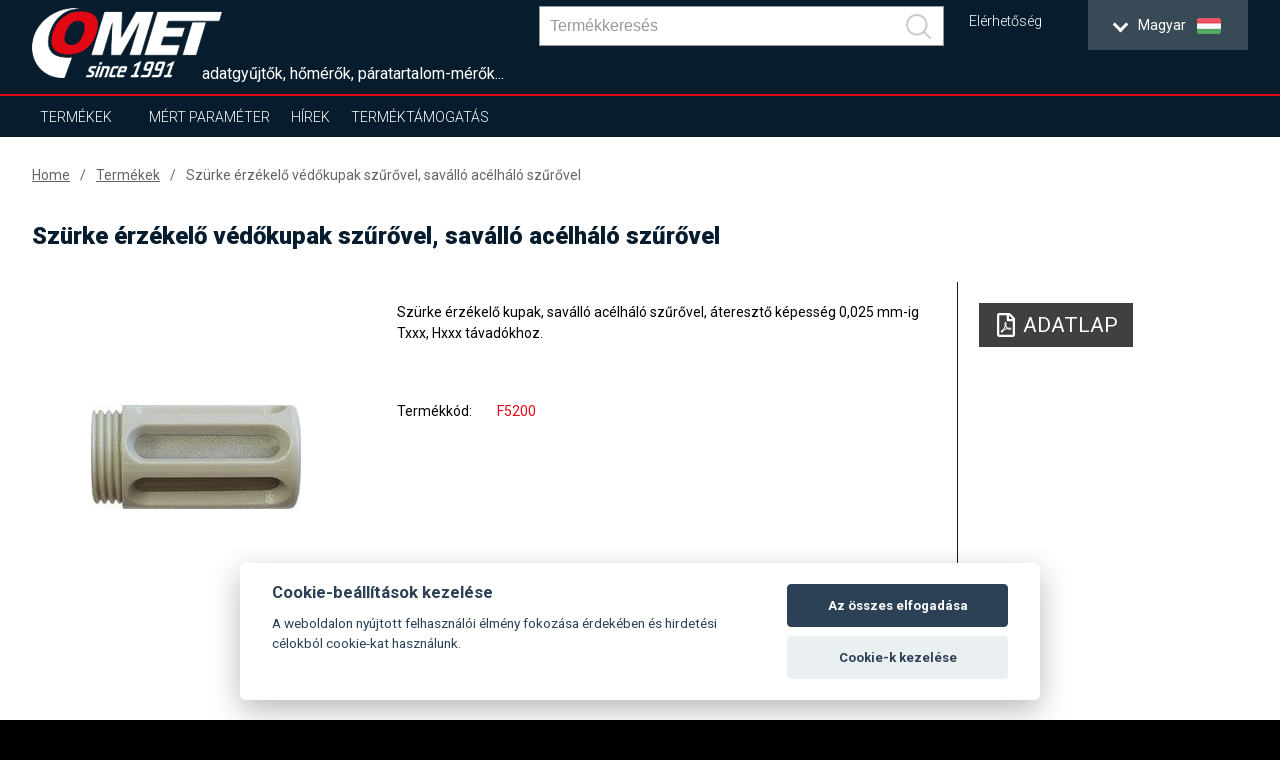

--- FILE ---
content_type: text/html; charset=UTF-8
request_url: https://www.comet-adatgyujtok.hu/termekek/szurke-erzekelo-vedokupak-szurovel-savallo-acelhalo-szurovel/reg-f5200
body_size: 10960
content:
<!DOCTYPE html>
<html lang="hu" class="no-js">
<head>
    <meta charset="UTF-8">
        <title>Szürke érzékelő védőkupak szűrővel, saválló acélháló szűrővel | COMET SYSTEM, s.r.o.</title>
        <meta name="keywords" content="érzékelő, védőkupak, szűrővel, saválló acélháló szűrővel">
        <meta name="description" content="Szürke érzékelő kupak, saválló acélháló szűrővel, áteresztő képesség 0,025 mm-ig Txxx, Hxxx távadókhoz.">
    <script src="https://consent.spaneco.com/sc-cs.js" data-scid="3046e4ab-3d4d-473c-8bc3-594faea9f43a"></script>
    <meta http-equiv="X-UA-Compatible" content="IE=edge,chrome=1">
    <meta name="author" content="www.spaneco.com">
    <meta name="robots" content="ALL">
    <meta name="viewport" content="width=device-width, initial-scale=1">

    <!-- Comet africa google merchant -->

    <!-- favicon -->
    <link rel="shortcut icon" href="/design/img/favicon.ico" type="image/x-icon" sizes="16x16">
    <link rel="icon" href="/design/img/favicon.ico" type="image/x-icon">
    	<link href="/design/js/colorbox/colorbox.css" rel="stylesheet">

    <!-- css -->
    <link rel="stylesheet" href="/design/css/main.css?v=a44d0913e6f2be7652ccb45a53c7756e" type="text/css">
    <script type="text/javascript" src="/assets/js/dist/vendor.js?v=d136c564968275f830f73d28fd5171cd"></script>
    <script src="https://www.google.com/recaptcha/api.js?hl=hu" async defer></script>
    <script type="text/javascript" src="/design/js/vendor.js?v=1e43e45596a4d8135cc493186d2f484d"></script>
    <script type="text/javascript" src="/design/js/jquery.ellipsis.js"></script>
    <script type="text/javascript" src="/design/js/priority-nav.min.js?v=1"></script>
    <script type="text/javascript" src="/design/js/script.js?v=f6fa6553f521b0f878215f2a74babfab"></script>
    <script type="text/javascript" src="/assets/js/dist/main.js?v=86950c3e86a8bbdb1ad703cb7c57b7b0"></script>
 
    <script type="text/javascript">
        var lang = "hu";
        var _siteKey = "6LcBuRAUAAAAAKEY9kC1Pr2X2RaGpyxX2am3MsJC";
        var _translations = {
        	"send": "Küldés",
        	"next": "[HU: Další]",
        	"more": "Tovább",
        };
    </script>



        <!-- ga analytics hu -->
    <script type="text/plain" data-cookiecategory="analytics">
        (function(i,s,o,g,r,a,m){i['GoogleAnalyticsObject']=r;i[r]=i[r]||function(){
                (i[r].q=i[r].q||[]).push(arguments)},i[r].l=1*new Date();a=s.createElement(o),
            m=s.getElementsByTagName(o)[0];a.async=1;a.src=g;m.parentNode.insertBefore(a,m)
        })(window,document,'script','https://www.google-analytics.com/analytics.js','ga');

        ga('create', 'UA-51551588-34', 'auto');
        ga('send', 'pageview');

    </script>

    <!-- Google Tag Manager -->
    <script>(function(w,d,s,l,i){w[l]=w[l]||[];w[l].push({'gtm.start':
                new Date().getTime(),event:'gtm.js'});var f=d.getElementsByTagName(s)[0],
            j=d.createElement(s),dl=l!='dataLayer'?'&l='+l:'';j.async=true;j.src=
            'https://www.googletagmanager.com/gtm.js?id='+i+dl;f.parentNode.insertBefore(j,f);
        })(window,document,'script','dataLayer','GTM-TJCXXJ7');</script>
    <!-- End Google Tag Manager -->


</head>

<body class="product-detail">
    <!-- Google Tag Manager (noscript) -->
    <noscript><iframe src="https://www.googletagmanager.com/ns.html?id=GTM-TJCXXJ7"
                      height="0" width="0" style="display:none;visibility:hidden"></iframe></noscript>
    <!-- End Google Tag Manager (noscript) -->


<div class="wrap-page">
    <!--[if lt IE 8]>
    <p class="browserupgrade">You are using an <strong>outdated</strong> browser. Please <a
            href="http://browsehappy.com/">upgrade
        your browser</a> to improve your experience.</p>
    <![endif]-->

    <div class="main-container">
        <div class="wrap-header-container">
            <div class="header-container">
                    <div class="wrap-header">
<header>
    <div class="wrap-header-items one">
        <div class="wrapper">
            <div class="header-items ">
                <div class="header-item wrap-logo">
                    <div class="logo">
                        <div class="wrap-img">
                                <a href="/"><img src="/design/img/logo.png" alt="logo"></a>
                        </div>
                    </div>
                </div>
                <div class="slogan">adatgyűjtők, hőmérők, páratartalom-mérők...</div>
                <div class="header-item wrap-lang-selector">
<div id="lang">
    <div class="set-lang">
        <span >
            <span class="lang-arrow">
                <i class="arrow down"></i>
            </span>
            <span class="lang-txt">English</span>
            <img src="/design/img/lang/en.png">
        </span>
        <span >
            <span class="lang-arrow">
                <i class="arrow down"></i>
            </span>
            <span class="lang-txt">Česky</span>
            <img src="/design/img/lang/cz.png">
        </span>
        <span >
            <span class="lang-txt">Africa</span>
            <img src="/design/img/lang/af.png">
        </span>
        <span >
            <span class="lang-arrow">
                <i class="arrow down"></i>
            </span>
            <span class="lang-txt">China</span>
            <img src="/design/img/lang/cn.png">
        </span>
        <span >
            <span class="lang-arrow">
                <i class="arrow down"></i>
            </span>
            <span class="lang-txt">Español</span>
            <img src="/design/img/lang/es.png">
        </span>
        <span >
            <span class="lang-arrow">
                <i class="arrow down"></i>
            </span>
            <span class="lang-txt">Français</span>
            <img src="/design/img/lang/fr.png">
        </span>
        <span class='active'>
            <span class="lang-arrow">
                <i class="arrow down"></i>
            </span>
            <span class="lang-txt">Magyar</span>
            <img src="/design/img/lang/hu.png">
        </span>
        <span >
            <span class="lang-arrow">
                <i class="arrow down"></i>
            </span>
            <span class="lang-txt">Polski</span>
            <img src="/design/img/lang/pl.png">
        </span>
        <span >
            <span class="lang-arrow">
                <i class="arrow down"></i>
            </span>
            <span class="lang-txt">Sweden</span>
            <img src="/design/img/lang/se.png">
        </span>
        <span >
            <span class="lang-txt">USA</span>
            <img src="/design/img/lang/us.png">
        </span>
        <span >
            <span class="lang-arrow">
                 <i class="arrow down"></i>
            </span>
            <span class="lang-txt">UAE</span>
            <img src="/design/img/lang/ae.png">
        </span>

    </div>
    <ul>
        <li  >
            <a href="https://www.cometsystem.com?product_redirect=f5200"><span class="lang-txt">English</span><img src="/design/img/lang/en.png" alt="English"></a>
        </li>
        <li  >
            <a href="https://www.cometsystem.cz?product_redirect=f5200"><span class="lang-txt">Česky</span><img src="/design/img/lang/cz.png" alt="Česky"></a>
        </li>
        <li  >
            <a href="https://www.comet-africa.com?product_redirect=f5200"><span class="lang-txt">Africa</span><img src="/design/img/lang/af.png" alt="Africa"></a>
        </li>
        <li  >
            <a href="https://www.cometsystem.cn?product_redirect=f5200"><span class="lang-txt">China</span><img src="/design/img/lang/cn.png" alt="China"></a>
        </li>
        <li  >
            <a href="https://www.cometsystem.es?product_redirect=f5200"><span class="lang-txt">Español</span><img src="/design/img/lang/es.png" alt="Español"></a>
        </li>
        <li  >
            <a href="https://www.cometsystem.fr?product_redirect=f5200"><span class="lang-txt">Français</span><img src="/design/img/lang/fr.png" alt="Français"></a>
        </li>
        <li class='active' >
            <a href="https://www.comet-adatgyujtok.hu?product_redirect=f5200"><span class="lang-txt">Magyar</span><img src="/design/img/lang/hu.png" alt="Magyar"></a>
        </li>
        <li  >
            <a href="https://www.cometsystem.pl?product_redirect=f5200"><span class="lang-txt">Polski</span><img src="/design/img/lang/pl.png" alt="Polski"></a>
        </li>
        <li  >
            <a href="https://www.cometsystem.se?product_redirect=f5200"><span class="lang-txt">Sweden</span><img src="/design/img/lang/se.png" alt="Sweden"></a>
        </li>
        <li  >
            <a href="https://www.comet-america.com?product_redirect=f5200"><span class="lang-txt">USA</span><img src="/design/img/lang/us.png" alt="USA"></a>
        </li>
        <li >
            <a href="https://www.comet-uae.com?product_redirect=f5200"><span class="lang-txt">UAE</span><img src="/design/img/lang/ae.png" alt="UAE"></a>
        </li>
    </ul>
</div>                </div>
                <div class="header-item wrap-hamburger">
                    <a class="hamburger-icon" href="#" title="Menu">
                        <span class="line line-1"></span>
                        <span class="line line-2"></span>
                        <span class="line line-3"></span>
                    </a>
                </div>
                <div class="header-item wrap-top-menu-min">
<ul class="menu-min">
	<li>
		<a href="/kontakt" title="Elérhetőség">Elérhetőség</a>
	</li>
</ul>
                </div>

                <div class="header-item wrap-baskets">
                </div>

                <div class="header-item wrap-search">
<div class="main-nav__item main-nav__item--search js-search" v-cloak @click="triggerBodyClass(true)" v-click-outside="removeBodyClass" ref="search">
    <a href="#" class="main-nav__link" onclick="event.preventDefault()">
        <svg viewBox="0 0 24.581 24.582" class="header__zoom">
            <path d="M24.288 22.875l-5.509-5.51C22.227 13.201 22.005 7 18.107 3.103c-4.137-4.137-10.868-4.137-15.005 0-4.137 4.137-4.137 10.868 0 15.004 3.898 3.898 10.098 4.12 14.262.672l5.51 5.51a.999.999 0 101.414-1.414zM4.517 16.693c-3.357-3.357-3.357-8.818 0-12.176 3.357-3.357 8.819-3.357 12.176 0 3.357 3.357 3.357 8.819 0 12.176-3.358 3.357-8.819 3.357-12.176 0z"></path>
        </svg>
    </a>
    <div class="header__search">
        <div class="wrapper">
            <div class="row center middle">
                <form class="header__bar js-nav-header__form" method="get" :action="`/search.php?sw=${ q }`">
                    <input type="text" class="header__input js-header__input" name="q" placeholder="Termékkeresés" v-model="q" @input="getSearchResults($event.target.value)" autocomplete="off" ref="input">
                    <button class="header__submit" type="submit">
                        <svg class="header__zoom" viewBox="0 0 24.581 24.582">
                            <path d="M24.288 22.875l-5.509-5.51C22.227 13.201 22.005 7 18.107 3.103c-4.137-4.137-10.868-4.137-15.005 0-4.137 4.137-4.137 10.868 0 15.004 3.898 3.898 10.098 4.12 14.262.672l5.51 5.51a.999.999 0 101.414-1.414zM4.517 16.693c-3.357-3.357-3.357-8.818 0-12.176 3.357-3.357 8.819-3.357 12.176 0 3.357 3.357 3.357 8.819 0 12.176-3.358 3.357-8.819 3.357-12.176 0z"></path>
                        </svg>
                    </button>
                    <div class="header-autosuggest">
                        <p class="header-autosuggest__txt" v-if="txt">{{ txt }}</p>
                        <div class="header-autosuggest__content" v-else>
                            <article class="header-autosuggest__section" v-for="suggestion in suggestions">
                                <div class="header-autosuggest__header">
                                    <span class="header-autosuggest__heading">{{ suggestion.title }}</span>
                                    <span class="header-autosuggest__line"></span>
                                </div>
                                <div class="header-autosuggest__row">
                                    <a class="header-autosuggest__item" :href="item.slug" v-for="item in suggestion.items" :title="item.title">
                                        <span class="header-autosuggest__photo">
                                            <img class="header-autosuggest__img" :src="item.photo" :alt="item.title" v-if="item.photo">
                                        </span>
                                        <span class="header-autosuggest__link">{{ item.title }}</span>
                                    </a>
                                </div>
                            </article>
                        </div>
                        <a class="header-autosuggest__bottom" v-if="counter"  :href="`/search.php?q=${ q }`">
                            <span class="header-autosuggest__more">Show all results</span>
                        </a>
                    </div>
                </form>
            </div>
        </div>
    </div>
</div>
                </div>
                <div class="js-header-member">
                </div>
            </div>
        </div>
    </div>
    <div class="wrap-header-items three"></div>
    <div class="wrap-header-items four">
        <div class="wrapper">
            <div class="header-items">
                <div class="header-item wrap-nav">
                    <nav class="nav-collapse">
                        <div class="wrap-nav-collapse-content">
                            <div class="mob-menu mob-menu-header"></div>
                            <div class="wrap-search">
<div class="main-nav__item main-nav__item--search js-search" v-cloak @click="triggerBodyClass(true)" v-click-outside="removeBodyClass" ref="search">
    <a href="#" class="main-nav__link" onclick="event.preventDefault()">
        <svg viewBox="0 0 24.581 24.582" class="header__zoom">
            <path d="M24.288 22.875l-5.509-5.51C22.227 13.201 22.005 7 18.107 3.103c-4.137-4.137-10.868-4.137-15.005 0-4.137 4.137-4.137 10.868 0 15.004 3.898 3.898 10.098 4.12 14.262.672l5.51 5.51a.999.999 0 101.414-1.414zM4.517 16.693c-3.357-3.357-3.357-8.818 0-12.176 3.357-3.357 8.819-3.357 12.176 0 3.357 3.357 3.357 8.819 0 12.176-3.358 3.357-8.819 3.357-12.176 0z"></path>
        </svg>
    </a>
    <div class="header__search">
        <div class="wrapper">
            <div class="row center middle">
                <form class="header__bar js-nav-header__form" method="get" :action="`/search.php?sw=${ q }`">
                    <input type="text" class="header__input js-header__input" name="q" placeholder="Termékkeresés" v-model="q" @input="getSearchResults($event.target.value)" autocomplete="off" ref="input">
                    <button class="header__submit" type="submit">
                        <svg class="header__zoom" viewBox="0 0 24.581 24.582">
                            <path d="M24.288 22.875l-5.509-5.51C22.227 13.201 22.005 7 18.107 3.103c-4.137-4.137-10.868-4.137-15.005 0-4.137 4.137-4.137 10.868 0 15.004 3.898 3.898 10.098 4.12 14.262.672l5.51 5.51a.999.999 0 101.414-1.414zM4.517 16.693c-3.357-3.357-3.357-8.818 0-12.176 3.357-3.357 8.819-3.357 12.176 0 3.357 3.357 3.357 8.819 0 12.176-3.358 3.357-8.819 3.357-12.176 0z"></path>
                        </svg>
                    </button>
                    <div class="header-autosuggest">
                        <p class="header-autosuggest__txt" v-if="txt">{{ txt }}</p>
                        <div class="header-autosuggest__content" v-else>
                            <article class="header-autosuggest__section" v-for="suggestion in suggestions">
                                <div class="header-autosuggest__header">
                                    <span class="header-autosuggest__heading">{{ suggestion.title }}</span>
                                    <span class="header-autosuggest__line"></span>
                                </div>
                                <div class="header-autosuggest__row">
                                    <a class="header-autosuggest__item" :href="item.slug" v-for="item in suggestion.items" :title="item.title">
                                        <span class="header-autosuggest__photo">
                                            <img class="header-autosuggest__img" :src="item.photo" :alt="item.title" v-if="item.photo">
                                        </span>
                                        <span class="header-autosuggest__link">{{ item.title }}</span>
                                    </a>
                                </div>
                            </article>
                        </div>
                        <a class="header-autosuggest__bottom" v-if="counter"  :href="`/search.php?q=${ q }`">
                            <span class="header-autosuggest__more">Show all results</span>
                        </a>
                    </div>
                </form>
            </div>
        </div>
    </div>
</div>
                                <div class="clear"></div>
                            </div>
<ul class="menu-container">
    <li  class="sub ">
        <a href="/termekek">Termékek</a>
        <ul class="sub-nav">
            <li class="select-product-li"><a href="/termekek" class="select-product-btn"><span>Termékkiválasztás</span></a></li> 
            <li>
                <a href="/termekek/tavadok">Távadók</a>
                <div class="sub-nav-content">
                                                                                    <div class="item-1">
                        <p style="font-size: 24px; "><strong>Távadók</strong></p>
                        <p><p>● Hőmérséklet, páratartalom, harmatpont, légköri nyomás, kétállapotú események és CO2 pontos mérése<br />● Különböző típusú kimenetek (4-20 mA, 0-10 V, RS232 / 485, Ethernet, egyes típusoknál PoE)<br />● Ipari formatervezés, beépített érzékelők (kompakt kivitel), külső érzékelős és légcsatornába beépíthető műszerváltozatok (védettség IP65-ig)<br />● Belsőépítészeti műszerváltozatok<br />● ATEX minősítésű eszközök potenciálisan robbanásveszélyes környezetbe (Zone 2) egyes típusoknál<br />● Relékimenetek 250 V AC / 8 A, vagy 50 V egyes műszerváltozatoknál</p>
<p> </p></p>
                                            </div>
                    <div class="clear"></div>
                </div>
            </li>
            <li>
                <a href="/termekek/vezetek-nelkuli">Vezeték nélküli</a>
                <div class="sub-nav-content">
                                                                                    <div class="item-1">
                        <p style="font-size: 24px; "><strong>Vezeték nélküli eszközök</strong></p>
                        <p><p>● Sigfox, vagy GSM<br />● Hőmérséklet, páratartalom, harmatpont, kétállapotú események pontos mérése<br />● Nem felejtő memória (mobil GSM adatgyűjtő)<br />● Különféle riasztási módozatok (SMS, email, vizuális, stb.)<br />● Robusztus kialakítás<br />● Felhő és szoftver az adatok elemzéséhez és tárolásához</p></p>
                                            </div>
                    <div class="clear"></div>
                </div>
            </li>
            <li>
                <a href="/termekek/adatgyujtok">Adatgyűjtők</a>
                <div class="sub-nav-content">
                                                                                    <div class="item-1">
                        <p style="font-size: 24px; "><strong>Adatgyűjtők</strong></p>
                        <p><p>● Hőmérséklet, páratartalom, harmatpont, 4–20 mA, 0–5 V, 0–10 V, impulzusok, események pontos mérése<br />● Nem felejtő memória<br />● Riasztási körülmények kijelzése<br />● Szoftver az adatelemzéshez PC-n<br />● Kommunikációs interfészek - USB, GSM modem<br />● Robusztus kialakítás eszközbe integrált érzékelőkkel (kompakt kivitel) és külső érzékelővel (védettség az IP67-ig)<br />● Hosszú élettartamú elemek</p>
<p> </p></p>
                                            </div>
                    <div class="clear"></div>
                </div>
            </li>
            <li>
                <a href="/termekek/nyomtatos-homerseklet-adatgyujtok">Nyomtatós hőmérséklet adatgyűjtők</a>
                <div class="sub-nav-content">
                                                                                    <div class="item-1">
                        <p style="font-size: 24px; "><strong>Nyomtatós adatgyűjtők</strong></p>
                        <p><p>● Hőmérséklet és kétállapotú események pontos mérése<br />● Nem felejtő memória<br />● Riasztási körülmények kijelzése<br />● Beépített nyomtató<br />● Kommunikációs interfészek - USB, GSM modem<br />● Szoftver az adatelemzéshez PC-n</p></p>
                                            </div>
                    <div class="clear"></div>
                </div>
            </li>
            <li>
                <a href="/termekek/kezi-muszerek">Kézi műszerek</a>
                <div class="sub-nav-content">
                                                                                    <div class="item-1">
                        <p style="font-size: 24px; "><strong>Kézi műszerek</strong></p>
                        <p><p>● Hőmérséklet, páratartalom, harmatpont, légköri nyomás, kétállapotú események, impulzusok pontos mérése<br />● Nem felejtő memória<br />● Riasztási körülmények hang és fényjelzése<br />● Beállítás nyomógombokkal <br />● Különböző kommunikációs interfészek - USB, RS232, Ethernet<br />● Szoftver az adatelemzéshez PC-n<br />● Elemes táplálás<br />● Háttérvilágítás</p></p>
                                            </div>
                    <div class="clear"></div>
                </div>
            </li>
            <li>
                <a href="/termekek/monitoring-rendszerek">Monitoring rendszerek</a>
                <div class="sub-nav-content">
                                                                                    <div class="item-1">
                        <p style="font-size: 24px; "><strong>Monitoring rendszerek</strong></p>
                        <p><p>● Hőmérséklet (Pt1000, Ni1000, hőelemek és termisztorok), áram és feszültség, kétállapotú események, impulzusok, ellenállás és frekvencia pontos mérése<br />● Nem felejtő memória<br />● Riasztási körülmények hang és fényjelzése<br />● Különböző kommunikációs interfészek - USB, RS232, Ethernet<br />● Szoftver az adatelemzéshez PC-n</p></p>
                                            </div>
                    <div class="clear"></div>
                </div>
            </li>
            <li>
                <a href="/termekek/szoftverek">Szoftverek</a>
                <div class="sub-nav-content">
                                                                                    <div class="item-1">
                        <p style="font-size: 24px; "><strong>Adatelemző és konfiguráló szoftverek</strong></p>
                        <p><p>● Eszközök beállítása, konfigurálása <br /> ● Adattárolás, archiválás <br /> ● Adatfeldolgozás és elemzés – grafikonok, táblázatok, online megjelenítés<br /> ● 24/7 felügyelet (SMS üzenetek, email)</p></p>
                                            </div>
                    <div class="clear"></div>
                </div>
            </li>
            <li>
                <a href="/termekek/hoerzekelok">Hőérzékelők</a>
                <div class="sub-nav-content">
                                                                                    <div class="item-1">
                        <p style="font-size: 24px; "><strong>Hőérzékelők</strong></p>
                        <p><p>● Különböző típusú hőérzékelők (Pt1000, Ni1000, hőelemek, DiGi)<br /> ● Különböző méréstartományok<br /> ● Megfelelő kivitelek a különböző alkalmazásokhoz</p></p>
                                            </div>
                    <div class="clear"></div>
                </div>
            </li>
            <li>
                <a href="/termekek/radiation-shield-cometeo">Radiation shield COMETEO</a>
                <div class="sub-nav-content">
                                                                                    <div class="item-1">
                        <p style="font-size: 24px; "><strong>COMETEO napsugárzás elleni árnyékoló</strong></p>
                        <p><p>Jobb védelem és pontosabb mérés<br />● természetes szellőzésű COMETEO<br />● aktív szellőzésű COMETEO<br />● megoldás a mezőgazdaság számára</p></p>
                                            </div>
                    <div class="clear"></div>
                </div>
            </li>
        </ul>
    </li>
    <li class="sub">
        <a href="#">Mért paraméter</a>
        <ul class="sub-nav huge">
								<li>
										<a href="/termekek?p_100=1">Hőmérséklet</a>
								</li>
								<li>
										<a href="/termekek?p_101=1">Relatív páratartalom</a>
								</li>
								<li>
										<a href="/termekek?p_102=1">Számított érték (harmatpont…)</a>
								</li>
								<li>
										<a href="/termekek?p_103=1">CO2</a>
								</li>
								<li>
										<a href="/termekek?p_104=1">Légköri nyomás</a>
								</li>
								<li>
										<a href="/termekek?p_106=1">Áram</a>
								</li>
								<li>
										<a href="/termekek?p_107=1">Feszültség</a>
								</li>
								<li>
										<a href="/termekek?p_108=1">Kétállapotú jel</a>
								</li>
								<li>
										<a href="/termekek?p_109=1">Impulzus</a>
								</li>
								<li>
										<a href="/termekek?p_110=1">Frekvencia</a>
								</li>
								<li>
										<a href="/termekek?p_111=1">Ellenállás</a>
								</li>
								<li>
										<a href="/termekek?p_112=1">Esemény adatgyűjtés</a>
								</li>
        </ul>
    </li>

    <li  >
        <a href="/hirek">Hírek</a>
    </li>
    <li class="sub">
        <a href="/support">Terméktámogatás</a>
        <ul class="sub-nav huge">
            <li><a href="/download" title="Letölthető">Katalógusok</a></li>
            <li><a href="/support#find-instruction-manual" title="Find instruction manual">Find instruction manual</a></li>
        </ul>
    </li>
    <li>
    </li>
</ul>
<ul class="menu-min">
	<li>
		<a href="/kontakt" title="Elérhetőség">Elérhetőség</a>
	</li>
</ul>
<div id="lang">
    <div class="set-lang">
        <span >
            <span class="lang-arrow">
                <i class="arrow down"></i>
            </span>
            <span class="lang-txt">English</span>
            <img src="/design/img/lang/en.png">
        </span>
        <span >
            <span class="lang-arrow">
                <i class="arrow down"></i>
            </span>
            <span class="lang-txt">Česky</span>
            <img src="/design/img/lang/cz.png">
        </span>
        <span >
            <span class="lang-txt">Africa</span>
            <img src="/design/img/lang/af.png">
        </span>
        <span >
            <span class="lang-arrow">
                <i class="arrow down"></i>
            </span>
            <span class="lang-txt">China</span>
            <img src="/design/img/lang/cn.png">
        </span>
        <span >
            <span class="lang-arrow">
                <i class="arrow down"></i>
            </span>
            <span class="lang-txt">Español</span>
            <img src="/design/img/lang/es.png">
        </span>
        <span >
            <span class="lang-arrow">
                <i class="arrow down"></i>
            </span>
            <span class="lang-txt">Français</span>
            <img src="/design/img/lang/fr.png">
        </span>
        <span class='active'>
            <span class="lang-arrow">
                <i class="arrow down"></i>
            </span>
            <span class="lang-txt">Magyar</span>
            <img src="/design/img/lang/hu.png">
        </span>
        <span >
            <span class="lang-arrow">
                <i class="arrow down"></i>
            </span>
            <span class="lang-txt">Polski</span>
            <img src="/design/img/lang/pl.png">
        </span>
        <span >
            <span class="lang-arrow">
                <i class="arrow down"></i>
            </span>
            <span class="lang-txt">Sweden</span>
            <img src="/design/img/lang/se.png">
        </span>
        <span >
            <span class="lang-txt">USA</span>
            <img src="/design/img/lang/us.png">
        </span>
        <span >
            <span class="lang-arrow">
                 <i class="arrow down"></i>
            </span>
            <span class="lang-txt">UAE</span>
            <img src="/design/img/lang/ae.png">
        </span>

    </div>
    <ul>
        <li  >
            <a href="https://www.cometsystem.com?product_redirect=f5200"><span class="lang-txt">English</span><img src="/design/img/lang/en.png" alt="English"></a>
        </li>
        <li  >
            <a href="https://www.cometsystem.cz?product_redirect=f5200"><span class="lang-txt">Česky</span><img src="/design/img/lang/cz.png" alt="Česky"></a>
        </li>
        <li  >
            <a href="https://www.comet-africa.com?product_redirect=f5200"><span class="lang-txt">Africa</span><img src="/design/img/lang/af.png" alt="Africa"></a>
        </li>
        <li  >
            <a href="https://www.cometsystem.cn?product_redirect=f5200"><span class="lang-txt">China</span><img src="/design/img/lang/cn.png" alt="China"></a>
        </li>
        <li  >
            <a href="https://www.cometsystem.es?product_redirect=f5200"><span class="lang-txt">Español</span><img src="/design/img/lang/es.png" alt="Español"></a>
        </li>
        <li  >
            <a href="https://www.cometsystem.fr?product_redirect=f5200"><span class="lang-txt">Français</span><img src="/design/img/lang/fr.png" alt="Français"></a>
        </li>
        <li class='active' >
            <a href="https://www.comet-adatgyujtok.hu?product_redirect=f5200"><span class="lang-txt">Magyar</span><img src="/design/img/lang/hu.png" alt="Magyar"></a>
        </li>
        <li  >
            <a href="https://www.cometsystem.pl?product_redirect=f5200"><span class="lang-txt">Polski</span><img src="/design/img/lang/pl.png" alt="Polski"></a>
        </li>
        <li  >
            <a href="https://www.cometsystem.se?product_redirect=f5200"><span class="lang-txt">Sweden</span><img src="/design/img/lang/se.png" alt="Sweden"></a>
        </li>
        <li  >
            <a href="https://www.comet-america.com?product_redirect=f5200"><span class="lang-txt">USA</span><img src="/design/img/lang/us.png" alt="USA"></a>
        </li>
        <li >
            <a href="https://www.comet-uae.com?product_redirect=f5200"><span class="lang-txt">UAE</span><img src="/design/img/lang/ae.png" alt="UAE"></a>
        </li>
    </ul>
</div>                            <div class="mob-menu mob-baskets">
                            </div>
                        </div>
                    </nav>
                </div>
            </div>
        </div>
    </div>

    <div class="clear"></div>
</header>

<script>
    document.addEventListener('DOMContentLoaded', function () {
      if(window.innerWidth < 1024) {
        var $subLi = document.querySelectorAll('.sub > a')
        $subLi.forEach(function (item) {
          item.addEventListener('click', function (e) {
            e.preventDefault();
          })
        })
      }
    })
</script>
                    </div>
            </div>
        </div>
        <script>
          $(document).ready(function() {

          });
        </script>

        <!-- #main-container -->
        <div class="content-container">
	<section class="product-detail js-product-detail"
             data-gtm='{
                "name": "Sz&amp;uuml;rke &amp;eacute;rz&amp;eacute;kelő v&amp;eacute;dőkupak szűrővel, sav&amp;aacute;ll&amp;oacute; ac&amp;eacute;lh&amp;aacute;l&amp;oacute; szűrővel",
                "id": "F5200",
                "price": "",
                "list": "190"
        }'

    >
		<article class="breadcrumbs">
			<div class="wrapper">
				<ul class="breadcrumbs__menu">
					<li class="breadcrumbs__item"><a class="breadcrumbs__link" href="/">Home</a></li>
					<li class="breadcrumbs__item"><a class="breadcrumbs__link" href="/termekek">Termékek</a></li>
					<li class="breadcrumbs__item"><a class="breadcrumbs__link breadcrumbs__link--active" href="">Szürke érzékelő védőkupak szűrővel, saválló acélháló szűrővel</a></li>
				</ul>
			</div>
		</article>
		<article class="product-detail__top">
			<div class="wrapper">
				<h1 class="product-detail__title">Szürke érzékelő védőkupak szűrővel, saválló acélháló szűrővel</h1>
				<div class="row">
					<section class="product-detail__top-galleries ">
						<div class="slick-slider--before-init product-detail__top-slider js-product-detail__top-slider">
								<a data-rel="ref-gall-1" class="ref-gall product-detail__top-slider__item" href="/userfiles/fotogalerie/388/F5200_big.jpg">
									<div class="product-detail__top-slider__picture">
										<img class="js-lazy__img product-detail__top-slider__img" src="/design/img/ripple.svg" data-img-src="/userfiles/fotogalerie/388/F5200.jpg" alt="Szürke érzékelő védőkupak szűrővel, saválló acélháló szűrővel">
									</div>
								</a>
						</div>
					</section>
					<section class="product-detail__top-container">
						<div class="product-detail__top-content">
							<div class="wrap-text admin-perex">
								<p>Szürke érzékelő kupak, saválló acélháló szűrővel, áteresztő képesség 0,025 mm-ig Txxx, Hxxx távadókhoz.</p>
								<p><p></p></p>
							</div>


							<ul class="product-detail__top-params col-xs-12 mb-30">
								<li class="product-detail__top-params__param">
									<div class="product-detail__top-params__param-name">Termékkód</div>
									<div class="product-detail__top-params__param-value">F5200</div>
								</li>
																							</ul>



								<div class="product-detail__top-buttons mb-30">
								</div>


								<div class="col-xs-12 mb-30">
									<a class="more" href="/product_request.php?product=388">Send request</a><br>
								</div>
						</div>
						<aside class="product-detail__top-aside">
														
							

							<a class="btn btn--grey btn--grey--reversed product-detail__top-aside__pdf mb-20" target="_blank" href="/pdf/f5200">
								<svg class="product-detail__top-aside__pdf-svg" xmlns="http://www.w3.org/2000/svg" width="50px" height="50px" viewBox="0 0 592.441 776.689"><path d="M566.089 148.512L438.816 21.238C425.164 7.586 406.656-.152 387.39-.152H77.776C37.576 0 4.961 32.615 4.961 72.815v631.061c0 40.199 32.615 72.814 72.815 72.814h436.887c40.201 0 72.814-32.615 72.814-72.814V200.089c.001-19.266-7.735-37.925-21.388-51.577zm-57.341 45.66H393.306V78.731l115.442 115.441zM77.776 703.875V72.815h242.715V230.58a36.32 36.32 0 0 0 36.408 36.408h157.764v436.888H77.776zm379.546-217.989c-18.506-18.203-71.297-13.197-97.691-9.86-26.092-15.928-43.537-37.924-55.826-70.235 5.918-24.424 15.322-61.589 8.193-84.95-6.373-39.745-57.342-35.801-64.624-8.95-6.674 24.423-.606 58.403 10.619 101.788-15.17 36.256-37.773 84.95-53.701 112.863-30.339 15.624-71.297 39.744-77.365 70.084-5.006 23.968 39.441 83.736 115.441-47.33 33.98-11.226 70.995-25.029 103.761-30.491 28.672 15.474 62.195 25.789 84.646 25.789 38.683-.001 42.476-42.779 26.547-58.708zm-300.511 118.02c7.736-20.782 37.166-44.751 46.116-53.094-28.823 45.965-46.116 54.156-46.116 53.094zm123.784-289.134c11.226 0 10.164 48.695 2.731 61.893-6.675-21.087-6.523-61.893-2.731-61.893zM243.581 521.99c14.715-25.637 27.306-56.128 37.469-82.978 12.591 22.906 28.672 41.262 45.66 53.853-31.552 6.522-59.009 19.872-83.129 29.125zm199.633-7.584s-7.584 9.102-56.582-11.833c53.246-3.945 62.043 8.191 56.582 11.833z"></path></svg>
								<span class="product-detail__top-aside__pdf-txt">Adatlap</span>
							</a>


							
							<div>
							</div>

						</aside>
					</section>
				</div>
			</div>
		</article>
		<article class="product-detail__nav-container">
			<nav class="product-detail__nav js-product-detail__nav">
				<div class="wrapper product-detail__nav-wrapper js-priorityNav">
					<ul class="product-detail__nav-menu">

																																																																										</ul>
				</div>
			</nav>
		</article>



		<article class="js-product-detail__panel product-detail__features mb-40">
		</article>






	</section>
        </div>
        <div class="footer-container">
<footer class="footer row">
    <div class="wrapper">
        <div class="footer__container col-xs-12">
            <article class="footer__item col-xs-12 col-sm-6 col-lg-3">
                <p class="footer__title">Elérhetőség</p>
                <p>
                    <span>ABACUS PLUS Automatizálási Kft.</span><br>
                    <span>Remsey J. krt. 9.</span><br>
                    
                    <span>H-2100 Gödöllő</span><br>
                    <span>Magyarország</span><br>
                    <br>
                    <span>E-mail: <a class="footer__link" href="mailto:automat [kukac] abacuskft.hu">automat [kukac] abacuskft.hu</a></span><br>
                    <br>
                    <span>Telefonos vevőszolgálat</span><br>
                    <span>Tel./Fax: +36-28-361-221</span><br>
                    

                   
                   

                   
                </p>
            </article>
            <article class="footer__item col-xs-12 col-sm-6 col-lg-4">
                <p class="footer__title">Termékeinkről röviden</p>
                <p style="text-align: justify;">A COMET piacvezető gyártó a hőmérséklet, páratartalom, légköri nyomás, szén-dioxid mérésével, ezen jellemzők adatgyűjtésével, monitoringjával, vezetékes és vezeték nélküli adattovábbításával, valamint szabályozásával kapcsolatos eszközök területén. Az eszközöket a környezeti jellemzők nagy pontosságú mérésére és ellenőrzésére tervezték. A COMET az általa gyártott eszközöket a metrológiai nyomon követhetőséget bizonyító adatokat tartalmazó - az EN ISO/IEC 17025 szabvány előírásainak megfelelő <span style="font-family: Roboto, sans-serif;"><span style="font-size: 16px;">- </span></span>kalibrációs műbizonylattal látja el.</p>
                <div class="footer__certificates">
                </div>
            </article>
            <article class="footer__item col-xs-12 col-sm-6 col-lg-3">
                <div class="wrap-newsletter">
                    <p class="footer__title">Hírlevél</p>
                    <a class="btn btn--grey btn--grey--reversed" href="/newsletter">Feliratkozás hírlevélre</a>
                </div>
            </article>
            <article class="footer__item col-xs-12 col-sm-6 col-lg-2">
                <p class="footer__title">Social</p>
                <a href="https://www.youtube.com/user/CometSystemCZ" target="_blank" title="YouTube">
                    <svg xmlns="http://www.w3.org/2000/svg" width="45px" height="45px" viewBox="0 0 3.555 3.555"><circle fill="#fff" cx="1.778" cy="1.778" r="1.778"></circle><path fill="#071C2D" d="M2.803 2.164a.322.322 0 0 1-.324.321H1.076a.323.323 0 0 1-.324-.321v-.77c0-.179.146-.324.324-.324h1.403c.178 0 .324.146.324.324v.77z"></path><path fill="#fff" d="M2.33 1.778l-.743.539V1.239z"></path></svg>
                </a>
                <a href="https://www.linkedin.com/company/comet-system-s-r-o" target="_blank" title="LinkedIn">
                    <svg xmlns="http://www.w3.org/2000/svg" width="45px" height="45px" viewBox="0 0 112.196 112.196" style="enable-background:new 0 0 112.196 112.196" xml:space="preserve"><circle style="fill:#ffffff" cx="56.098" cy="56.097" r="56.098"></circle><path style="fill:#071C2D" d="M89.616 60.611v23.128H76.207V62.161c0-5.418-1.936-9.118-6.791-9.118-3.705 0-5.906 2.491-6.878 4.903-.353.862-.444 2.059-.444 3.268v22.524h-13.41s.18-36.546 0-40.329h13.411v5.715c-.027.045-.065.089-.089.132h.089v-.132c1.782-2.742 4.96-6.662 12.085-6.662 8.822 0 15.436 5.764 15.436 18.149zm-54.96-36.642c-4.587 0-7.588 3.011-7.588 6.967 0 3.872 2.914 6.97 7.412 6.97h.087c4.677 0 7.585-3.098 7.585-6.97-.089-3.956-2.908-6.967-7.496-6.967zm-6.791 59.77H41.27v-40.33H27.865v40.33z"></path></svg>
                </a>
            </article>
        </div>
    </div>
    <article class="footer__copyright col-xs-12 center">
        <div class="wrapper">
            <span>&#169;&nbsp;Copyright 2026 COMET SYSTEM, s.r.o. | Webdesign by&nbsp;<a href="https://www.spaneco.com">Spaneco</a></span>
        </div>
    </article>
</footer>        </div>
        <script type="text/javascript" src="/design/js/waypoints/jquery.waypoints.min.js"></script>
        <script type="text/javascript" src="/design/js/waypoints/shortcuts/inview.min.js"></script>
        <script type="text/javascript" src="/design/js/waypoints/shortcuts/sticky.min.js"></script>
        <script type="text/javascript">
            $(document).ready(function () {

                if ($(window).width() >= 1024) {
                    var sticky_header = new Waypoint.Sticky({
                        element: $('.header-container header')[0]
                    });
                }

            });
        </script>

	<script src="/design/js/colorbox/jquery.colorbox.js"></script>
	<script src="/design/js/slick/slick.min.js"></script>
	<script src="/design/js/waypoints/shortcuts/inview.min.js"></script>
    <script>
      (() => {
        const el = document.querySelector(`.js-product-detail`);
        const parsedData = parseGtmData(el);

        const items = [{
          "item_name": parsedData?.name,
          "item_id": parsedData?.id,
          "item_price": parsedData?.price,
          "item_brand": parsedData?.brand,
          "item_category": parsedData?.category,
          "list": parsedData?.list,
          "index": "1",
        }];

        const gaData = {
          ecommerce: {
            currency: 'Árfolyam',
            items: items.map(item => gaItem(item))
          }
        };

        gaEvent('view_item', gaData)

        el.addEventListener('click', (e) => {
          const target = e.target;

          try {
            if (target?.closest('.js-add-to-basket')) {
              gaEvent('add_to_cart', gaData);
            }
          } catch (e) {}
        })
      })()
    </script>
	<script type="text/javascript">
		$(document).ready(function () {

			function fixHeaderOnLoad() {
				try {
					setTimeout(function () {
						var section = $(window.location.hash);
						var offset = -48 - parseInt($('header').height());
						if (section.length) {
							window.scrollTo(0, section.offset().top + offset);
						}
					}, 100);
				} catch (e) {

				}
			}

			fixHeaderOnLoad();

			$('.js-product-detail__top-slider').slick({
				slidesToShow: 1,
				slidesToScroll: 1,
				infinite: false,
				autoplay: false,
				autoplaySpeed: 8000,
				speed: 1000,
				dots: false,
				arrows: true,
				prevArrow: '<div class="prevArrow"><i class="fa fa-angle-left"></i></div>',
				nextArrow: '<div class="nextArrow"><i class="fa fa-angle-right"></i></div>',
				lazyLoad: 'ondemand',
				pauseOnHover: false,
			});

			$('.js-product-detail__top-thumbs').slick({
				slidesToShow: 5,
				slidesToScroll: 1,
				infinite: false,
				autoplay: false,
				autoplaySpeed: 8000,
				speed: 1000,
				dots: true,
				arrows: false,
				lazyLoad: 'ondemand',
				pauseOnHover: false,
				responsive: [
					{
						breakpoint: 1500,
						settings: {
							slidesToShow: 3,
						}
					},
					{
						breakpoint: 1200,
						settings: {
							slidesToShow: 2,
						}
					},
					{
						breakpoint: 998,
						settings: {
							slidesToShow: 5,
						}
					},
					{
						breakpoint: 768,
						settings: {
							slidesToShow: 3,
						}
					},
					{
						breakpoint: 500,
						settings: {
							slidesToShow: 2,
						}
					}
				]
			});

			var $refSettings = {
				slidesToShow: 4,
				slidesToScroll: 1,
				infinite: false,
				autoplay: false,
				autoplaySpeed: 8000,
				speed: 1000,
				dots: false,
				arrows: true,
				prevArrow: '<div class="prevArrow"><i class="fa fa-angle-left"></i></div>',
				nextArrow: '<div class="nextArrow"><i class="fa fa-angle-right"></i></div>',
				lazyLoad: 'ondemand',
				pauseOnHover: false,
				responsive: [
					{
						breakpoint: 1200,
						settings: {
							slidesToShow: 3,
						}
					},
					{
						breakpoint: 900,
						settings: {
							slidesToShow: 2,
						}
					},
					{
						breakpoint: 500,
						settings: {
							slidesToShow: 1,
						}
					}
				]
			};

			$('.js-product-detail__references').slick($refSettings);

			$(".ref-gall").colorbox({
				maxWidth: '95%',
				maxHeight: '95%',
				returnFocus: false,
				rel: function () {
					return $(this).data('rel')
				}
			});

			function filterMenu() {
				$(document).on('click', '.js-product-detail__nav', function (e) {
					var $self = $(this),
							activeClass = 'product-detail__nav-menu--active';

					if (!$self.hasClass(activeClass)) {
						$self.addClass(activeClass);
					} else {
						$self.removeClass(activeClass);
					}
				});
			}

			var nav = priorityNav.init({
				mainNavWrapper: '.js-priorityNav',
				navDropdownLabel: _translations.more,
				navDropdownBreakpointLabel: 'Menu',
		});

			// filterMenu();

			function makeActiveMenuContentsAndLinks() {
				$(document).on('click', '.js-product-detail__menu', function (e) {
					var $menu = $(this),
							$target = $(e.target),
							$links = null,
							$sections = null,
							$activeLink = null,
							linkId = null,
							sectionId = null,
							$linkEl = null,
							$sectionEl = null,
							activeLinkClass = null,
							activeSectionClass = null;

					if ($target.hasClass('js-product-detail__menu-link')) {
						$activeLink = $target;
						linkId = $activeLink.attr('data-index');

						activeLinkClass = $menu.attr('data-class-link');
						activeSectionClass = $menu.attr('data-class-items');

						$links = $menu.find('.js-product-detail__menu-link');
						$sections = $menu.find('.js-product-detail__items');


						$links.each(function (linkIndex, linkEl) {
							$linkEl = $(linkEl);
							if ($linkEl.attr('data-index') == linkId) {
								var scrollTo = $linkEl.attr('data-scroll-to-id') ? $linkEl.attr('data-scroll-to-id') : '';
								if (scrollTo) {
									window.location.hash = scrollTo;
								}

								if (!$linkEl.hasClass(activeLinkClass)) {
									$linkEl.addClass(activeLinkClass)
								}
							} else {
								$linkEl.removeClass(activeLinkClass)
							}
						});

						$sections.each(function (sectionIndex, sectionEl) {
							$sectionEl = $(sectionEl);
							if ($sectionEl.attr('data-index') == linkId) {
								if (!$sectionEl.hasClass(activeSectionClass)) {
									$sectionEl.addClass(activeSectionClass)
								}
							} else {
								$sectionEl.removeClass(activeSectionClass)
							}
						});
					}
				});
			};

			makeActiveMenuContentsAndLinks();

			var productDetailPanels = function() {
				$(document).on('click', '.js-product-detail__panel', function (e) {

					var $self = $(this),
						  $target = $(e.target),
							$panel = null,
							panelContentClass = 'product-detail__panel-content--active';

					if ($target.hasClass('js-product-detail__panel-heading product-detail__panel-heading')) {

						$panel = $self.find('.js-product-detail__panel-content');

						if ($panel.hasClass(panelContentClass)) {
							$panel.removeClass(panelContentClass);
						} else {
							$panel.addClass(panelContentClass);
						}

						$('.js-product-detail__references').slick('refresh');
					}
				});
			};

			 productDetailPanels();


			setTimeout(function () {
				var $deleteCloned = $('.slick-cloned');
				if ($deleteCloned) {
					for (var i = 0; i < $deleteCloned.length; i++) {
						$deleteCloned.find('a').remove();
					}
				}
			}, 100);


			var smoothScrollTo = function() {
				var scroll = function(e,t) {
					var stickyHeight = 200;


					var $t = $(t);
					var result;
					if ($t.length > 0) {
						result = $('html, body').animate({
							scrollTop: Math.ceil($t.offset().top - stickyHeight),
						}, 1000);
					}
					return result;
				};

				var hash = hash || window.location.hash;

				if (hash.length) {
					var $scrollTo = $('[data-scroll-to-parent-id="' + hash.replace('#', '') + '"]');

					var $menu = $scrollTo.closest('.js-product-detail__menu'),
						$target = $('[data-scroll-to-id="' + hash.replace('#', '') + '"]'),
						$links = null,
						$sections = null,
						$activeLink = null,
						linkId = null,
						sectionId = null,
						$linkEl = null,
						$sectionEl = null,
						activeLinkClass = null,
						activeSectionClass = null;

					if ($target.hasClass('js-product-detail__menu-link')) {
						$activeLink = $target;
						linkId = $activeLink.attr('data-index');

						activeLinkClass = $menu.attr('data-class-link');
						activeSectionClass = $menu.attr('data-class-items');

						$links = $menu.find('.js-product-detail__menu-link');
						$sections = $menu.find('.js-product-detail__items');


						$links.each(function (linkIndex, linkEl) {
							$linkEl = $(linkEl);
							if ($linkEl.attr('data-index') == linkId) {
								var scrollTo = $linkEl.attr('data-scroll-to-id') ? $linkEl.attr('data-scroll-to-id') : '';
								if (scrollTo) {
									window.location.hash = scrollTo;
								}

								if (!$linkEl.hasClass(activeLinkClass)) {
									$linkEl.addClass(activeLinkClass)
								}
							} else {
								$linkEl.removeClass(activeLinkClass)
							}
						});

						$sections.each(function (sectionIndex, sectionEl) {
							$sectionEl = $(sectionEl);
							if ($sectionEl.attr('data-index') == linkId) {
								if (!$sectionEl.hasClass(activeSectionClass)) {
									$sectionEl.addClass(activeSectionClass)
								}
							} else {
								$sectionEl.removeClass(activeSectionClass)
							}
						});
					}



					if ($scrollTo.length) {
						scroll('', $scrollTo);
					}
				}
			};

			smoothScrollTo();


			$('.admin-perex a[href*="#"]').on('click', function () {
				var $self = $(this),
						href = $self.attr('href'),
						pattern = /(?=reg-(?:[a-z-A-Z0-9]){5,6})(reg-(?:[a-zA-Z0-9]){5,6})/i,
						windowLink = window.location.href,
						result = null;
						result = pattern.exec(href);

				if (result && windowLink.indexOf(result[1]) > -1) {
					smoothScrollTo();
				}
			});

			$(document).on('click', '.product-detail__nav-link', e => {
				const $el = $(e.currentTarget);

				try {
					const id = $el.attr('href');
					const $section = $(id);

					$section.find('.js-product-detail__menu-link').click();

				} catch(e) {
					console.log(e);
				}
			});

		});
	</script>
    </div>
</div>

</body>
</html>


